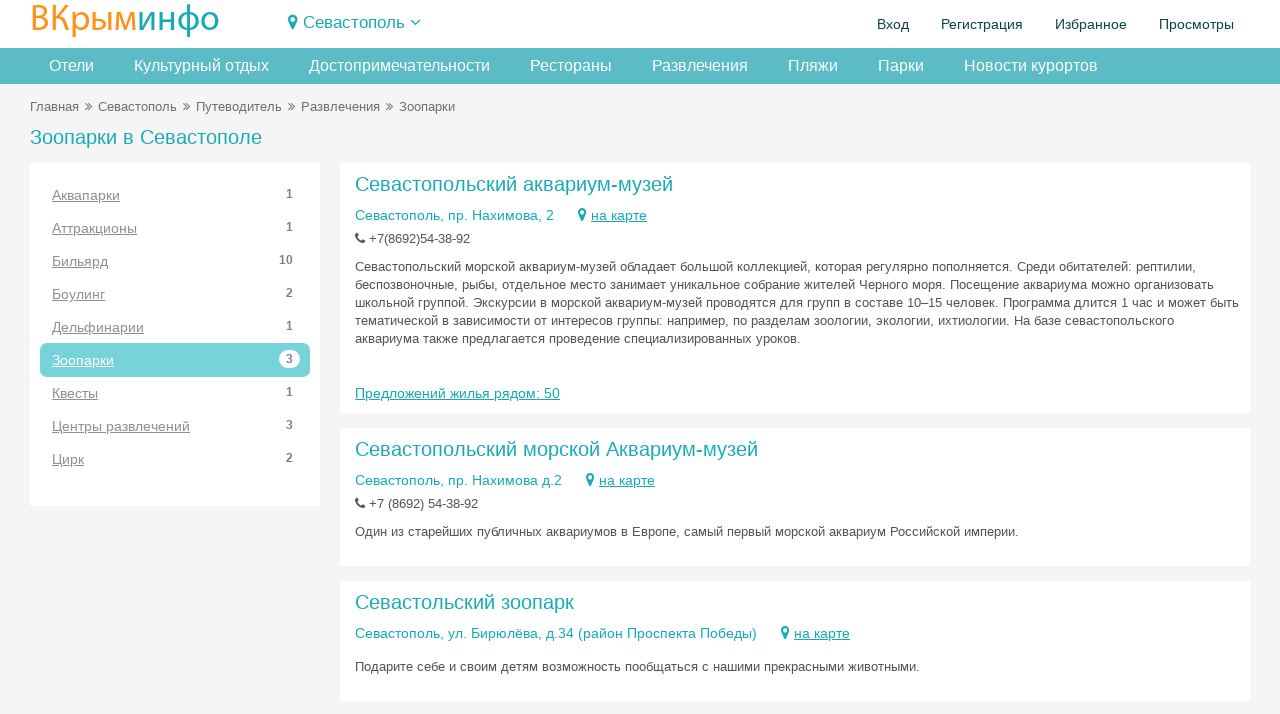

--- FILE ---
content_type: text/css
request_url: https://vkrim.info/css/main.css?20260108
body_size: 12057
content:
html, body {
    /* font-family: Arial, Helvetica, sans-serif;*/
}

@font-face {
    font-family: Myriad Pro; /* Гарнитура шрифта */
    src: url(../fonts/MyriadPro/MyriadPro-Regular.otf); /* Путь к файлу со шрифтом */
}

h1, h2, h3, h4, h5 {
    font-size: 20px;
    font-weight: normal;
    margin-top: 0px;
    margin-bottom: 15px;
}

h2, h3, h4, h5 {
    font-size: 17px;
    margin-bottom: 15px;
}

h4 {
    font-size: 16px;
}

h5 {
    font-size: 15px;
    margin-bottom: 10px;
}

a {
    color: #8a8a8a;

}

a:hover {
    color: #878787;
}

.btn:focus, .btn:active:focus, .btn.active:focus, .btn.focus, .btn.focus:active, .btn.active.focus {
    outline: none;
}

.main-header {
    font-size: 15px;
    margin-top: 13px;
    margin-bottom: 15px;
}

.underline {
    text-decoration: underline;
}

.header_2 {
    padding-top: 10px;
    font-size: 17px;
    padding-bottom: 7px;
}

.delim {
    border-bottom: solid 1px #5bbcc5;
}

@media screen and (min-width: 1200px) {
    .container-fluid {
        padding-left: 30px;
        padding-right: 30px;
    }
}

@media screen and (min-width: 1300px) {
    .container-fluid {
        padding-left: 40px;
        padding-right: 40px;
    }
}

@media screen and (min-width: 1400px) {
    .container-fluid {
        padding-left: 80px;
        padding-right: 80px;
    }
}

@media screen and (min-width: 1500px) {
    .container-fluid {
        padding-left: 130px;
        padding-right: 130px;
    }
}

.mH1 {
    padding-top: 5px
}

.mH1 .btn {
    float: right;
    position: relative;
    top: -5px;
}

.page-top h1 {
    color: #505050;
    font-size: 15px;
    margin: 0px;
    padding-top: 30px;
}

.price {
    color: #fb8d2c;
    font-size: 15px;
}

#logo-default {
    font-family: Myriad Pro;
    font-size: 27pt;
    text-decoration: none;
    line-height: 120%;
}

#fp-logo-default {
    font-family: Myriad Pro;
    font-size: 30px;
    text-decoration: none;
    line-height: 100%;
}
#fp-logo-default .m_yell,  #fp-logo-default .m_blue {
    font-family: Myriad Pro;
}

@media screen and (max-width: 480px) {
    #logo-default {
        font-size: 20pt;
    }

    .main-header {
        margin-top: 8px;
    }

}


.new_object {
    font-size: 15px;
}

.pd {
    position: relative;
    top: -3px;
    font-size: 18px;
    margin-left: 3px;
    margin-right: 3px;
}

.tabbable-custom-menu > .nav {
    color: #ffffff;
    font-size: 16px;
    padding-left: 0px;
    border: none;
    height: 36px;
}

#user-nav {
    color: #16aab7;
    font-size: 16px;
    padding-left: 0px;
    border: none;
    height: 36px;
}

.tabbable-custom-menu > .nav-tabs > li > a, .tabbable-custom-menu > .nav-tabs > li > a:hover, .tabbable-custom-menu > .nav-tabs > li.active > a, .tabbable-custom-menu > .nav-tabs > li.active > a:hover, .tabbable-custom-menu > .nav-tabs > li.active > a:focus {
    border: none;
    font-size: 16px;
    padding-top: 7px;
    padding-bottom: 6px;
    padding-left: 19px;
    padding-right: 19px;
    /*text-transform: uppercase;*/
    background-color: transparent;

}

.tabbable-custom-menu > .nav-tabs > li.active > a, .tabbable-custom-menu > .nav-tabs > li.active > a:hover {
    color: #FFFFFF;
    background-color: #54acb4;
}

.tabbable-custom-menu > .nav-tabs > li:hover > a {
    background-color: #54acb4;
    text-decoration: underline;
}

.menu_div_2 {
    padding-left: 5px;
    padding-top: 7px;
}

.menu_div_2 li {
    display: inline;
    font-size: 15px;
    padding-left: 10px;
    padding-right: 19px;
    white-space: nowrap;
}

.menu_div_2 li.last {
    padding-right: 0px;
}

.menu_div_2 li a {
    color: #404040;
    padding-bottom: 1px;
}

.menu_div_2 li a:hover {
    text-decoration: none;
    color: #5bbcc5;
    border-bottom: solid 1px #5bbcc5;
}

.menu_div_2 li.active a {
    color: #16aab7;
    border-bottom: solid 1px #16aab7;
}

.menu_div_2 li.active a:hover {
    color: #16aab7;
    border-bottom: solid 1px #16aab7;
}

.tabbable-custom-menu > .nav-tabs > li > a {
    color: #ffffff;
}

.tabbable-custom-menu > .nav-tabs > li.active {
    color: #505050;
}

.footer {
    background-color: #5bbcc5;
    color: #fffffd;
    padding-top: 15px;
    padding-bottom: 15px;
    font-size: 15px;
}

.pre-footer {
    background-color: #eaeaea;
    padding-top: 20px;
    padding-bottom: 20px;
    margin-top: 30px;
}

.pre-footer .link_item {
    padding-bottom: 5px;
}

.pre-footer .link_item a {
    text-decoration: underline;
}

.container {
    padding-left: 0px;
    padding-right: 0px;
}

.page-container {
    padding-bottom: 10px;
    padding-top: 0px;
}

.content a {
    text-decoration: underline;
}

.content a:hover {
    text-decoration: none;
}

.content .btn, .content .my_btn {
    text-decoration: none;
}

.m_yell {
    color: #ff9313
}

.m_blue, .m_blue:hover {
    color: #16aab7
}

.m_black, .m_black:hover {
    color: #505050;
}

.m_blue_font {
    color: #25afbb;
}

ul.nav li.dropdown:hover ul.dropdown-menu {
    display: block;
    margin: 0;
}

.dropdown-menu > .active > a {
    background-color: #5bbcc5;
}

.dropdown-menu > .active > a {
    background-color: #5bbcc5;
}

.dropdown-submenu {
    position: relative;
}

.dropdown-submenu > .dropdown-menu {
    top: 0;
    left: 100%;
    margin-top: -6px;
    margin-left: -1px;
    -webkit-border-radius: 0 6px 6px 6px;
    -moz-border-radius: 0 6px 6px;
    border-radius: 0 6px 6px 6px;
}

.dropdown-submenu:hover > .dropdown-menu {
    display: block;
}

.dropdown-submenu > a:after {
    display: block;
    content: " ";
    float: right;
    width: 0;
    height: 0;
    border-color: transparent;
    border-style: solid;
    border-width: 5px 0 5px 5px;
    border-left-color: #ccc;
    margin-top: 5px;
    margin-right: -10px;
}

.dropdown-submenu:hover > a:after {
    border-left-color: #fff;
}

.dropdown-submenu.pull-left {
    float: none;
}

.dropdown-submenu.pull-left > .dropdown-menu {
    left: -100%;
    margin-left: 10px;
    -webkit-border-radius: 6px 0 6px 6px;
    -moz-border-radius: 6px 0 6px 6px;
    border-radius: 6px 0 6px 6px;
}

.placeLabel {
    border-bottom: dashed 1px #25afbb;
}

.placement .dropdown {
    float: left;
    top: 1px;
    cursor: pointer;
}

.hIcon {
    font-size: 23px;
    color: #aeaeae;
}

.hIcon2 {
    margin-right: 15px;
    display: inline;
}

.btn {

    padding-left: 8px;
    padding-right: 8px;
}

#add_obj_btn2 {
    padding-top: 3px;
    padding-bottom: 3px;
    padding-left: 8px;
    padding-right: 8px;
    margin-top: 9px;
}

@media screen and (max-width: 400px) {
    #add_obj_btn2 {
        margin-top: 3px;
    }
}

.breadcrumb {
    font-size: 13px;
    border-radius: 0;
    list-style: outside none none;
    margin-bottom: 0px;
    padding-top: 4px;
    padding-bottom: 5px;
    padding-left: 0px;
    color: #707070;
}

.breadcrumb > li {
    display: inline-block;
}

.breadcrumb > li + li::before {
    color: #707070;
    content: "";
    padding: 0 3px;
}

.breadcrumb .fa {
    color: #707070;
}

.breadcrumb > li a {
    color: #707070;
}

.breadcrumb > .active {
    color: #707070;
}

.white-content {
    padding: 10px 22px 30px 22px;
    background-color: #fff;
    color: #4b4b4b;
    margin-bottom: 10px;
}

@media screen and (max-width: 800px) {
    .white-content img {
        width: 100%;
        height: auto;
    }
}

.white-block {
    padding: 10px 10px 10px 10px;
    background-color: #fff;
    margin-bottom: 10px;
}

.white-thin-block {
    padding: 5px 5px 5px 5px;
    background-color: #fff;
    margin-bottom: 10px;
}

.white-block-row {
    color: #505050;
    padding: 15px 20px 15px 20px;
    background-color: #fff;
    margin-bottom: 10px;
}

.white-block-row .text {
    color: #909090;
}

.white-block-row .params {
    padding-bottom: 8px;
    line-height: 150%;
}

.m_blue a {
    color: #16aab7;
}

.white-block-row .params .m_blue a {
    color: #16aab7;
}

.white-block-row .params .fa-user {
    color: #aeaeae;
    font-size: 18px;
    margin-left: 5px;
}

.white-block-row .param {
    margin-right: 15px;
}

.white-block-column {
    padding: 10px 10px 10px 10px;
    background-color: #fff;
    margin-bottom: 10px;
}

.white-block h1 {
    font-size: 18px;

}

.sourceDate {
    padding-top: 30px;
}

.listNews .tr {
    display: table-row;
    padding-bottom: 5px;
}

.listNews .tr div {
    display: table-cell;
    padding-bottom: 10px;
    padding-top: 5px
}

.listNews .date {
    width: 120px;
}

.forecastList div {
    font-size: 14px
}

.forecastList .day_text_visual {
    float: left;
    width: 20px;
    font-size: 13px
}

.forecastList .date_unix {
    font-size: 30px;
    float: left
}

.forecastList .month {
    position: relative;
    top: -2px;
    font-size: 15px
}

.forecastList .firstColumn {
    clear: both;
    float: left;
    width: 100px;
    padding-top: 5px
}

.forecastList .frow {
    float: left;
    background: #f0f0ec;
    height: 70px
}

.forecastList .for_p {
    float: left;
    position: relative;
    top: 20px;
    left: 10px;
    width: 155px;
}

.forecastList .for_w {
    float: left;
    position: relative;
    top: 20px;
    left: 10px;
    width: 130px
}

.forecastList .for_h {
    float: left;
    position: relative;
    top: 20px;
    left: 10px;
    width: 100px
}

.forecastList .for_date {
    font-size: 13px;
    float: left;
    color: #666;
    position: relative;
    left: 10px;
    width: 110px;
    padding-top: 5px
}

.currFtValues {
    float: left;
    width: 220px;
    height: 65px;
    line-height: 160%;
    padding-left: 25px;
    padding-top: 3px
}

.currFtValues div {
    font-size: 12px;
    color: #5c5c5c;
}

.currFtValues .fval {
    font-size: 13px
}

.f_t_cloud {
    float: left;
    width: 160px;
    height: 65px;
    background-color: #f0f0ec
}

.f_t_cloud .f_t {
    font-size: 16px;
    float: left;
    margin-left: 25px;
    margin-top: 20px
}

.f_t_cloud .f_cloud {
    margin-left: 32px;
    margin-top: 7px;
    float: left;
    height: 45px;
    width: 40px;
}

.forecastList .now {
    clear: left;
    float: left;
    width: 100px;
    font-size: 16px
}

.forecastList .nowDiv {
    padding-top: 20px;
    padding-bottom: 20px;
    clear: both;
    display: block;
    overflow: hidden;
}

.blog-images {
    margin-bottom: 0;
}

.blog-images li {
    display: inline;
    margin: 0;
    padding: 0;
}

.blog-images li a:hover {
    text-decoration: none;
}

.blog-images li img {
    height: 80px;
    margin: 0 3px 9px;
    opacity: 0.80;
    width: 80px;
}

.blog-images li img:hover {
    box-shadow: 0 0 0 4px #72c02c;
    opacity: 1;
    transition: all 0.4s ease-in-out 0s;
}

.venuesComments {
    width: 100%;
}

.venuesComments td {
    padding-bottom: 15px;
    vertical-align: top;
}

.venuesComments img {
    border-radius: 50%;
}

.vcUser img {
    border-radius: 50%;
}

/***
Notes
***/
.note {
    margin: 0 0 20px 0;
    padding: 15px 30px 15px 15px;
    border-left: 5px solid #eee;
    -webkit-border-radius: 0 4px 4px 0;
    -moz-border-radius: 0 4px 4px 0;
    -ms-border-radius: 0 4px 4px 0;
    -o-border-radius: 0 4px 4px 0;
    border-radius: 0 4px 4px 0;
}

.note h1,
.note h2,
.note h3,
.note h4,
.note h5,
.note h6 {
    margin-top: 0;
}

.note h1 .close,
.note h2 .close,
.note h3 .close,
.note h4 .close,
.note h5 .close,
.note h6 .close {
    margin-right: -10px;
}

.note p {
    font-size: 13px;
}

.note p:last-child {
    margin-bottom: 0;
}

.note code,
.note .highlight {
    background-color: #fff;
}

.note.note-default {
    background-color: lightgray;
    border-color: #a0a0a0;
    color: #333333, 80%;
}

.note.note-default.note-bordered {
    background-color: #c9c9c9;
    border-color: #a5a5a5;
}

.note.note-primary {
    background-color: #5697d0;
    border-color: #2a7696;
    color: #D8E3F2, 80%;
}

.note.note-primary.note-bordered {
    background-color: #468dcb;
    border-color: #2c7c9e;
}

.note.note-success {
    background-color: #eef7ea;
    border-color: #bbdba1;
    color: #3c763d, 80%;
}

.note.note-success.note-bordered {
    background-color: #e2f1dc;
    border-color: #c1dea8;
}

.note.note-info {
    background-color: #eef7fb;
    border-color: #91d9e8;
    color: #31708f, 80%;
}

.note.note-info.note-bordered {
    background-color: #ddeff8;
    border-color: #9adcea;
}

.note.note-warning {
    background-color: #fcf8e3;
    border-color: #f2cf87;
    color: #8a6d3b, 80%;
}

.note.note-warning.note-bordered {
    background-color: #faf3d1;
    border-color: #f3d390;
}

.note.note-danger {
    background-color: #f9f0f0;
    border-color: #dca7b0;
    color: #a94442, 80%;
}

.note.note-danger.note-bordered {
    background-color: #f3e2e2;
    border-color: #dfaeb7;
}

/***
Customized Bootstrap Pagination
***/
.pagination {
    margin: 10px 0;
}

.pagination.pagination-circle > li:first-child > a {
    border-radius: 25px 0 0 25px !important;
}

.pagination.pagination-circle > li:last-child > a {
    border-radius: 0 25px 25px 0 !important;
}

.pagination .active > a,
.pagination .active > a:hover {
    background: #eee;
    border-color: #dddddd;
    color: #333;
}

.objView .value {
    font-size: 21px;
    padding-bottom: 5px;
}

.m_yell {
    color: #ff9114;
}

.m_grey {
    color: #4C4C4C;
}

.sm_bld_link {
    font-size: 11px;
    font-weight: bold;
    margin-right: 10px
}

.object_view_table {
    width: 100%;
    color: #6e6e6e;
}

.object_view_table td {
    vertical-align: top;
    padding-top: 10px;
    padding-bottom: 7px;
    padding-right: 7px;
    border-bottom: solid 1px #eaeaea;
}

.object_view_table_top {
    width: 100%;
    color: #929292;
}

.object_view_table_top td {
    vertical-align: top;
    padding-top: 0px;
    padding-bottom: 4px;
    padding-right: 5px;
}

.my_btn {
    text-decoration: none;
    cursor: pointer;
    padding: 5px;
    padding-left: 20px;
    padding-right: 20px;
    text-align: center;
    color: #b2b2b2;
    border: solid 1px #b2b2b2;
}

.my_btn:hover {

    color: #777777;
    text-decoration: none;
    background-color: #f7f7f7;
}

.my_btn_bold {
    font-weight: bold;
    font-size: 14px;
    text-decoration: none;
    cursor: pointer;
    padding: 5px;
    padding-left: 20px;
    padding-right: 20px;
    text-align: center;
    color: #b2b2b2;
    border: solid 2px #b2b2b2;
}

.my_btn_bold:hover {
    color: #999999;
    border: solid 2px #999999;
    text-decoration: none;
}

.my_btn_bold_green {
    font-weight: bold;
    font-size: 14px;
    text-decoration: none;
    cursor: pointer;
    padding: 5px;
    padding-left: 20px;
    padding-right: 20px;
    text-align: center;
    color: #57b8be;
    border: solid 2px #57b8be;
}

.my_btn_bold_green:hover {
    color: #039ea3;
    border: solid 2px #039ea3;
    text-decoration: none;
}

.my_btn_green {
    font-size: 14px;
    text-decoration: none;
    cursor: pointer;
    padding: 5px;
    padding-left: 15px;
    padding-right: 15px;
    text-align: center;
    color: #57b8be;
    border: solid 1px #57b8be;
    background-color: #ffffff;
}

.my_btn_green:hover {
    color: #039ea3;
    border: solid 1px #039ea3;
    text-decoration: none;
}

.my_btn_sm {
    padding: 4px;
    padding-left: 10px;
    padding-right: 10px;
}

.my_btn_blu {
    text-decoration: none;
    cursor: pointer;
    padding: 5px;
    padding-left: 5px;
    padding-right: 5px;
    text-align: center;
    color: #13a3ab;
    border: solid 1px #13a3ab;
}

.my_btn_blu:hover {

    color: #13a3ab;
    text-decoration: none;
    background-color: #fafafa;
}

.btn-default:hover, .btn-default:focus, .btn-default.focus, .btn-default:active, .btn-default.active, .open > .dropdown-toggle.btn-default {
    background-color: #f8f8f8;
    border-color: #adadad;

}

.view_row {
    padding-bottom: 10px;
    font-size: 15px
}

.price_block {
    background-color: #ffac4a;
    position: absolute;
    right: 0px;
    top: 0px;
    z-index: 10;
    color: #fff;
    font-size: 19px;
    padding: 20px;
    padding-top: 5px;
    padding-bottom: 5px;

}

.big_sale {
    position: absolute;
    width: 72px;
    height: 72px;
    left: 15px;
    top: 5px;
    background: url('../images/bigsale.png') no-repeat;
    z-index: 20;
    color: #fff;
    text-align: center;
    line-height: 72px;
    font-size: 20px;
}

.small_sale {
    position: absolute;
    width: 63px;
    height: 61px;
    left: 5px;
    top: 5px;
    background: url('../images/smallsale.png') no-repeat;
    z-index: 1;
    color: #fff;
    text-align: center;
    line-height: 61px;
    font-size: 18px;
}

.small_sale_right {
    position: absolute;
    width: 54px;
    height: 52px;
    right: 3px;
    top: 3px;
    background: url('../images/smallsale2.png') no-repeat;
    z-index: 20;
    color: #fff;
    text-align: center;
    line-height: 52px;
    font-size: 16px;
}

#map {
    width: 100%;
    height: 240px;
    margin-bottom: 10px;
}

/***
Social Icons
***/
.social-icons {
    padding: 0;
    margin: 0;
}

.social-icons:before, .social-icons:after {
    content: " ";
    display: table;
}

.social-icons:after {
    clear: both;
}

.social-icons li {
    float: left;
    display: inline;
    list-style: none;
    margin-right: 5px;
    margin-bottom: 5px;
    text-indent: -9999px;
}

.social-icons li > a {
    width: 28px;
    height: 28px;
    display: block;
    background-position: 0 0;
    background-repeat: no-repeat;
    transition: all 0.3s ease-in-out;
    -o-transition: all 0.3s ease-in-out;
    -ms-transition: all 0.3s ease-in-out;
    -moz-transition: all 0.3s ease-in-out;
    -webkit-transition: all 0.3s ease-in-out;
}

.social-icons li:hover > a {
    background-position: 0 -38px;
}

.social-icons li .dropbox {
    background: url(../images/social/dropbox.png) no-repeat;
}

.social-icons li .evernote {
    background: url(../images/social/evernote.png) no-repeat;
}

.social-icons li .facebook {
    background: url(../images/social/facebook.png) no-repeat;
}

.social-icons li .googleplus {
    background: url(../images/social/googleplus.png) no-repeat;
}

.social-icons li .linkedin {
    background: url(../images/social/linkedin.png) no-repeat;
}

.social-icons li .pintrest {
    background: url(../images/social/pintrest.png) no-repeat;
}

.social-icons li .rss {
    background: url(../images/social/rss.png) no-repeat;
}

.social-icons li .skype {
    background: url(../images/social/skype.png) no-repeat;
}

.social-icons li .twitter {
    background: url(../images/social/twitter.png) no-repeat;
}

.social-icons li .yahoo {
    background: url(../images/social/yahoo.png) no-repeat;
}

.social-icons li .youtube {
    background: url(../images/social/youtube.png) no-repeat;
}

.social-icons li .vk {
    background: url(../images/social/vk.png) no-repeat;
}

.social-icons li .instagram {
    background: url(../images/social/instagram.png) no-repeat;
}

.social-icons li .foursquare {
    background: url(../images/social/foursquare.png) no-repeat;
}

.social-icons.social-icons-color > li > a {
    opacity: 0.9;
    background-position: 0 -38px;
}

.social-icons.social-icons-color > li > a:hover {
    opacity: 1;
}

.social-icons.social-icons-circle > li > a {
    border-radius: 25px !important;
}

.list-group-item {
    background-color: #fff;
    display: block;
    margin-bottom: -1px;
    padding: 7px 10px;
    padding-left: 12px;
    position: relative;
    border-radius: 7px;
    border: none;
}

.list-group-item:first-child {
    border-radius: 10px;
}

.list-group-item:last-child {
    border-radius: 10px;
}

a.list-group-item {
    color: #909090;
}

a.list-group-item:hover, a.list-group-item:focus {
    background-color: #f7f7f7;
    color: #909090;
    text-decoration: underline;
}

.inactive_badge {
    background-color: #FFFFFF;
    color: #7e7f7f;
}

.list-group-item.active, .list-group-item.active:hover, .list-group-item.active:focus {
    background-color: #77d3da;
    border-color: #a6a6a6;
    color: #fff;
    z-index: 2;
}

.list-group-item.active .badge {
    color: #7e7f7f;
}

.pager li > a, .pager li > span {
    background-color: #fff;
    border-radius: 0px;
    display: inline-block;

}

.thumbnail {
    background-color: #FFFFFF;
    border: none;
    display: block;
    margin-bottom: 15px;
    padding: 0px;
}

.thumbnail > img, .thumbnail a > img {
    margin-left: auto;
    margin-right: auto;
}

a.thumbnail:hover, a.thumbnail:focus, a.thumbnail.active {
    border-color: #a6a6a6;
}

.thumbnail .caption {
    color: #333;
    padding: 9px;
}

.thumbnail .groups {
    position: absolute;
    top: 45px;
    color: #FFFFFF;
    right: 5px;
    z-index: 10;
    font-size: 14px;
    text-transform: uppercase;
}

.thumbnail .type {
    border: solid 1px #FFFFFF;
    background: url("/images/bg_card.png") 0px 60px;
}

.thumbnail .type:hover {
    background: url("/images/bg_card.png") 0px 50px;
}

.thumbnail .groups .bt {
    padding-left: 5px;
    padding-right: 5px;
    border-radius: 3px;
    margin-bottom: 7px;
    display: inline-block;

}

.obj_main {
    overflow: hidden;

}

.obj_main .wrapper {
    position: relative;
    margin-top: 5px;
}

.obj_main .list_params {
    color: #777777;
    font-family: Arial;
}

.obj_main .list_params .value {
    margin-right: 5px;
}

.obj_main .list_params .value1 {

    margin-right: 17px;
}

.obj_main .caption_div {
    min-height: 40px;
    overflow: auto;

    background-color: #ffffff;
    padding: 10px;
    padding-top: 7px;

}

.obj_main .anons {
    padding-top: 3px;
    line-height: 130%;
    height: 60px;
    overflow: hidden;
}

.obj_main .anons a {
    font-size: 12px;
    text-decoration: none;
    line-height: 120%;
    color: #606060;

}

.obj_main .anons a:hover {
    text-decoration: underline;
}

.card_delim {
    font-size: 0px;
    clear: both;
}

.town {
    background-color: white;
    margin-top: 5px;
    margin-bottom: 5px;
}

.town .anons {
    padding-right: 10px;
}

.town .anons a {
    text-decoration: none;
    color: #505050
}

.town .anons a:hover {
    text-decoration: underline;
}

.obj_main .address {
    bottom: 0;
    color: #fff;
    height: 30px;
    line-height: 30px;
    position: absolute;
    text-align: left;
    padding-left: 10px;
    width: 100%;
    z-index: 2;
    font-size: 13px;
    font-family: Helvetica, Arial;
}

.obj_main .title {
    bottom: 30px;
    color: #fff;
    position: absolute;
    padding-left: 10px;
    width: 100%;
    z-index: 2;
}

.obj_main .title a {
    color: #fff;
    font-size: 23px;
    text-decoration: none;
    font-family: Helvetica, Arial;
}

.obj_main .avatar {
    border-radius: 50px;
    width: 60px;
    border: 2px #ffffff solid;
    bottom: -30px;
    position: absolute;
    right: 5px;
    z-index: 2;
}

.obj_main .bg {
    bottom: 0;
    height: 200px;
    position: absolute;
    width: 100%;
    z-index: 1;
    background: url('/images/bg_2.png') bottom repeat-x;
}

.obj_main2 {
    max-width: 280px;
}

.obj_main2 .wrapper {
    min-height: 240px;
    position: relative;
}

.obj_main2 .caption_div {
    min-height: 55px;
    position: absolute;
    bottom: 0px;
    background-color: #ffffff;
    width: 100%;
    padding-top: 5px;

}

.obj_main2 .caption_div a {
    font-size: 14px;
    text-decoration: underline;
}

.obj_main2 .price_block {
    font-size: 16px;
    padding: 10px;
    padding-top: 5px;
    padding-bottom: 5px;
}

.obj_main2 .address {
    font-size: 13px;
    color: #8b8b8b;
}

.obj_main2 .price {
    color: #fb8d2c;
    font-size: 15px;
}

.obj_main3 {
    border: solid 1px #c4e7eb;
    padding: 10px;
    min-height: 255px;
}

.obj_main3:hover {
    border: solid 1px #13a3ab;;
}

.obj_main3 .caption_div {
    padding-top: 5px;
    height: 60px;
}

.obj_main3 .caption_div a {
    font-size: 13px;
    text-decoration: underline;
}

.obj_main3 .address {
    font-size: 12px;
    color: #8b8b8b;
    padding-top: 2px;
    padding-bottom: 1px;
}

.obj_main3 .price {
    color: #fb8d2c;
    font-size: 14px;
}

.w_link_menu .link_item {
    overflow: hidden;
    padding-bottom: 5px;
}

.w_link_menu a {
    text-decoration: underline;
    color: #16aab7;

}

.w_link_menu .cnt {
    font-size: 13px;
    float: right;
    color: #7e7f7f;
}

.small_list_row {
    padding-left: 15px;
    padding-bottom: 15px;
    line-height: 140%;
}

.small_list_row a {
    text-decoration: underline;
}

.small_list_row .price {
    color: #fb8d2c;
    font-size: 16px;
    padding-top: 5px;
}

.news_anons {
    color: #909090;
    background-color: #FFFFFF;
}

.news_anons td {
    vertical-align: top;
}

.news_anons a {

    text-decoration: underline;
}

.forecast .tr {
    padding-bottom: 5px;
    clear: both
}

.forecast .tr div {
}

.forecast .first {
    width: 80px;
    padding-top: 5px;
    float: left
}

.forecast .second {
    float: left;
    height: 45px;
    width: 40px
}

.forecast .third {
    float: left;
    font-weight: bold;
    width: 70px;
    padding-top: 15px;
    padding-left: 10px
}

.forecast .district {
    color: #186cd4;
    padding-bottom: 5px
}

.forecast .district a {
    color: #186cd4;
    text-decoration: none
}

.forecast .district a:hover {
    text-decoration: underline
}

.forecast .date {
    color: #000000;
}

.img-circle {
    border-radius: 50% !important;
}

.staff-card .phone, .booking-card .phone {
    font-size: 16px;
    padding-bottom: 10px;
}

.staff-card .phone_comment {
    color: #909090;
}

#location {
    overflow: hidden;
    display: none;
    padding-bottom: 20px;
    padding-top: 10px;
}

#location .parent {
    font-size: 16px;
}

#location .pr {
    font-size: 15px;
    color: #606060;
}

.big_district_card .bg {
    position: absolute;
    width: 100%;
    bottom: 0px;
    height: 45px;
    opacity: 0.6;
    background-color: #094582;
    z-index: 1;
}

.big_district_card .cnt_text {
    position: absolute;
    width: 100%;
    bottom: 0px;
    height: 45px;
    z-index: 2;
    color: #fff;
    font-size: 15px;
    line-height: 45px;
    text-align: center;
}

.big_district_card .caption_div {
    line-height: 150%;
}

.big_district_card .caption_div a {
    font-size: 13px;
    color: #8d8d8d;
    margin-right: 12px;
}

.caption_anons {
    color: #505050;
    padding-top: 10px;
    font-size: 13px;
}

.logo {
    float: left;
    width: 16%;
    padding-left: 20px
}

.shapka {
    width: 100%;
    height: 50px;
    white-space: nowrap;
}

/***
Старая форма поиска
***/

.searchDiv {
    width: 100%;
}

.searchDiv .roomsWrapper {
    margin-left: 10px;
}

.headSearchTabs {
    color: #606060;
}

.headSearchTabs input, .headSearchTabs select {
    color: #606060;
}

.headSearchTabs .form-group {
    padding-bottom: 5px;
}

.headSearchTabs button {
    color: #707070;
    background-color: #FFFFFF;
}

.headSearchTabs button:hover {
    color: #666666;
    background-color: #f7f7f7;
}

.headSearchTabs button.active, .headSearchTabs button.active:hover {
    cursor: auto;
    color: #ffffff;
    background-color: #77d3da;
    border-color: #039ea3;
}

.search_drop_down a {
    clear: both;
    overflow: auto;
    padding-left: 10px
}

.rowPreloader {
    height: 220px;
    padding-top: 80px;
    padding-bottom: 10px;
    text-align: center;
    width: 100%;
    background: url("/images/preloaderHouse.GIF") no-repeat center;
    display: none
}

.mapPreloader {
    padding-top: 80px;
    padding-bottom: 10px;
    text-align: center;
    width: 100%;
    height: 500px;
    position: absolute;
    z-index: 100000000;
    font-size: 26px;
    background: url("/images/preloaderHouse.GIF") no-repeat center;
    display: none
}

.bottom_text {
    clear: both;
    -moz-column-gap: 20px;
    font-size: 13px;
    padding-top: 20px;
    text-align: justify;
}

#YMapsID {
    width: 100%;
    height: 600px;
    padding-bottom: 20px;
    display: none;
}

.ya-balloon {
    width: 340px;
    font-size: 14px;
    line-height: 150%;
}

.ya-balloon img {
    float: left;
    margin: 0 0 0 0;
}

.ya-balloon .address {
    color: #818181;
    font-size: 12px;
    margin-bottom: 0;
}

.ya-balloon-photo {
    float: left;
    max-height: 100px;
    margin: 0 10px 10px 0;
    max-width: 100px;
}

.ya-balloon .price {
    color: #fb8d2c;
    font-size: 16px;
}

.rooms .value {
    font-size: 14px;
    margin-right: 7px;
}

/* Scroll Top Top */
.scroll-to-top {
    display: inline-block;
    padding: 2px;
    text-align: center;
    position: fixed;
    z-index: 10001;
    bottom: 10px;
    display: none;
    right: 10px;
}

.scroll-to-top > i {
    display: inline-block;
    color: #687991;
    font-size: 32px;
    opacity: 0.7;
    filter: alpha(opacity=70);
}

.scroll-to-top:hover {
    cursor: pointer;
}

.scroll-to-top:hover > i {
    opacity: 1;
    filter: alpha(opacity=100);
}

@media (min-width: 992px) {
    /* 992px */
    .scroll-to-top {
        right: 10px;
    }
}

@media (max-width: 991px) {
    /* 991px */
    .scroll-to-top {
        right: 10px;
    }

    .scroll-to-top > i {
        font-size: 28px;
    }
}

.venueDistance {
    padding-top: 2px;

    font-size: 12px;
    font-weight: bold;
}

@media screen and (min-width: 1000px) {
    .fixed {
        position: fixed;
        top: 10px; /*здесь указываем отступ сверху*/
        z-index: 1; /*устанавливаем блок поверх всех элементов на странице*/
    }
}

.floating {
    min-width: 280px;
}

.booking-card, .staff-card {
    min-width: 295px;
}

.client_comment_form_div textarea {
    background-color: #fbfbfb;
    padding: 10px;
}

.client_comment_form_div textarea {
    background-color: #fcfcfc;
    padding: 5px;

}

.restoCard .card_icons .fa {
    cursor: pointer;
    font-size: 16px;

}

.params_resto_left {
    color: #555;

}

.params_resto_left .fa {
    font-size: 15px;
    width: 17px;
}

.params_resto_left .lbp {
    margin-right: 5px;
    cursor: pointer;

}

.rooms_tbl {
    margin-top: 5px;
    width: 100%;
}

.rooms_tbl td {
    padding: 5px;
    padding-left: 10px;
}

.table > tbody > tr.no-border > td {
    border-top: none;
}

.yellowBig {
    background-color: #faa719;
    color: #ffffff;
    text-align: center;
    font-size: 28px;
    padding: 10px;
    font-family: Tahoma, Arial, Helvetica;
}

.center_menu {
    text-align: center;
    padding-bottom: 10px;
}

.center_menu a {
    margin-right: 20px;
    margin-left: 20px;
    font-size: 16px;
}

.greyBig {
    color: #666666;
    text-align: center;
    font-size: 23px;
    font-family: Tahoma, Arial, Helvetica;
    padding-bottom: 15px;

}

.sourceBlock {
    padding-left: 30px;
}

.sourceBlock .lb {
    position: relative;
    padding: 3px;
    text-align: center;
    color: #FFFFFF;
    font-weight: bold;
    font-size: 25px;
    font-family: Arial;
}

.sourceBlock .ct {
    border: solid 1px #e8e8e8;
    min-height: 200px;
    color: #505050;
    background-color: #FFFFFF;
}

.sourceBlock .ch {
    position: absolute;
    left: -20px;
    top: -28px;
    font-size: 52px;
    font-weight: bold;
    font-family: Arial;
}

.sourceBlock .ct .bl {
    background-color: #e9f3f4;
    padding: 10px;
}

.sourceBlock .ct .wh {
    padding: 10px;
}

.sourceBlock .ct .wh ul {
    padding-left: 15px;
    font-size: 13px;
    font-style: italic;
    list-style-image: url(/images/red_bullet.gif);
}

.sourceBlock .ct .wh ul li {
    padding-bottom: 5px;

}

.hotel-white-block {
    border: solid 1px #e8e8e8;
    color: #505050;
    background-color: #FFFFFF;
    padding: 15px;
    list-style-image: url(/images/red_bullet.gif);
    padding-left: 38px;
}

.hotel-white-block li {
    padding-bottom: 6px;
}

.district_header {
    background-color: #f4fdfc; /*#edfbfd;*/
    border-bottom: solid 1px #f1f1f1;
    border-top: solid 1px #f5f5f5;

}

.district_header a {
    display: table-cell;
    padding-top: 4px;
    padding-bottom: 6px;
    padding-right: 14px;
    padding-left: 14px;
    color: #248b95;
    text-decoration: underline;
    font-family: Verdana;
    font-size: 13px;
    white-space: nowrap;

}

.district_header a:hover {
    color: #ffffff;
    background-color: #48afb9;
}

.d_tgl {
    color: #248b95;
    font-size: 14px;
    cursor: pointer;
}

.d_tgl2 {
    color: #16aab7;
    font-size: 17px;
    cursor: pointer;
}

.headGroup {
    text-align: center;
    padding-bottom: 10px;
    padding-top: 8px;
}

.user_header {
    background-color: #FFFFFF;
}

.headGroup a {
    font-size: 15px;
    color: #0e4449;
    /*text-decoration: underline;*/
}

.headGroup img {
    width: 40px;
}

ul#cssmenu {
    margin: 0;
    border: 0 none;
    padding: 0;
    list-style: none;

}

ul#cssmenu li {

    margin: 0;
    border: 0 none;
    padding: 0;
    float: left;
    display: inline;
    list-style: none;
    position: relative;
    z-index: 999;

}

ul#cssmenu ul {
    margin: 0;
    padding: 0;
    min-width: 90%;
    list-style: none;
    display: none;
    position: absolute;
    top: 29px;
    left: 0;
    background-color: #ffffff;
}

ul#cssmenu ul:after {
    clear: both;
    display: block;
    font: 1px serif;
    content: ".";
    height: 0;
    visibility: hidden;
}

ul#cssmenu ul li {
    white-space: nowrap;
    float: left;
    display: block !important;
    display: inline;
    width: 100%;

}

/* Main Menu */
ul#cssmenu a {
    border-bottom: none;
    float: none !important;
    display: block;
    height: auto !important;
    padding-top: 4px;
    padding-bottom: 6px;
    padding-right: 14px;
    padding-left: 14px;
    color: #248b95;
    text-decoration: underline;
    font-family: Verdana;
    font-size: 13px;
    white-space: nowrap;

}

/* Main Menu Hover */
ul#cssmenu a:hover,
ul#cssmenu li:hover a,
ul#cssmenu li.iehover a {
    color: #ffffff;
    background-color: #48afb9;

}

/* Second Menu */
ul#cssmenu li:hover li a,
ul#cssmenu li.iehover li a {
    border: none;
    float: none;
    color: #248b95;
    background-color: #FFFFFF;
}

/* Second Menu Hover */
ul#cssmenu li:hover li a:hover,
ul#cssmenu li:hover li:hover a,
ul#cssmenu li.iehover li a:hover,
ul#cssmenu li.iehover li.iehover a {
    background-color: #edfbfd;
}

ul#cssmenu ul ul {
    display: none;
    position: absolute;
    top: 0;
    left: 170px;
}

ul#cssmenu li:hover ul ul,
ul#cssmenu li.iehover ul ul {
    display: none;
}

ul#cssmenu li:hover ul,
ul#cssmenu ul li:hover ul,
ul#cssmenu li.iehover ul,
ul#cssmenu ul li.iehover ul {
    display: block;
}

.mainSearchForm {
    background-color: #5bbcc5;
    padding: 10px;
    position: relative;
}

.mainSearchForm2 {
    background-color: #ededed;
    padding: 10px;
    position: relative;
}

.mainSearchFormResult {
    padding-left: 10px;
    padding-top: 5px;
    padding-bottom: 5px;
    padding-right: 0px;
}

.irs-single, .irs-from, .irs-to, .irs-max, .irs-min {
    font-size: 13px;
    top: -5px;
    font-family: Sans-Serif;
}

.checkboxgroup {
    padding-top: 10px;
    overflow: hidden;
}

.checkboxgroup label {
    color: #505050;
    margin-bottom: 0px;
}

.checkboxgroup label i {
    font-size: 11px;
    font-style: normal;
}

.checkboxgroup span {
    margin-right: 20px;
    float: left;
}

.checkboxgroup input {
    position: relative;
    top: 1px;
}

#th-separator {
    font-size: 10px
}

.btn-group > .btn:hover, .btn-group > .btn.active {
    z-index: 0;
}

.ui-widget-content {
    z-index: 40;
}

.ui-widget-content a {
    z-index: 10;
    color: #606060;
}

.modal-body {
    background-color: #F5F5F5;
}

.userMenu {
    padding-top: 5px;
    clear: both;
}

.userMenuLink, .userMenu a {
    font-size: 12px;
    font-family: Arial, sans-serif;
    text-decoration: underline;
    margin-right: 7px;
}

.favorite {
    font-size: 42px;
    color: #e87e04;
    position: absolute;
    top: -6px;
    right: 20px;
    cursor: pointer;
    z-index: 2;
}

.favorite_list {
    cursor: pointer;
    position: absolute;
    font-size: 34px;
    top: -5px;
    right: 0px;
    color: #e87e04;
    z-index: 2;
}

.table_big_district {

}

.td_big_district {
    background-color: #FFFFFF;
    vertical-align: top;
    padding: 10px;
    padding-top: 7px;
    padding-left: 15px
}

.sl-discount {
    color: #fff;
    position: absolute;
    font-size: 12px;
    background-color: red;
    width: 37px;
    padding: 1px;
    padding-top: 3px;
    opacity: 0.85;
    padding-bottom: 2px;
    text-align: center;
    left: 63px;
}

.red {
    color: red;
}

.sl-sea {
    float: right;
    color: #818181;
    font-size: 12px;
    position: relative;
    top: 3px;
}

.ch-lb {
    margin-left: 8px;
    position: relative;
    top: -2px;
    margin-bottom: 0px;
}

.comment_list_div {
    padding-top: 3px;
    font-size: 13px;
}

.small_list_block {
    padding-left: 100px;
    background-color: #ffffff;
    min-height: 70px;
    padding-right: 10px;
    font-size: 13px;
    color: #818181;
}

.all-districts-sf {
    line-height: 175%;
    font-size: 12px;
    padding-bottom: 7px;
    padding-top: 7px;
    margin-bottom: 5px;
}

.all-districts-sf a {
    font-size: 13px;
    color: #818181;
    margin-right: 12px;
    display: inline-block;
}

@media screen and (max-width: 480px) {
    .all-districts-sf {
        font-size: 14px;
    }

    .all-districts-sf a {
        font-size: 14px;
    }
}

.seoAnons {
    border-left: 2px solid #faa719;
    padding-bottom: 7px;
    padding-top: 7px;
    font-size: 13px;
}

.obj_menu {
    padding-top: 40px;
    padding-right: 0px;
    padding-left: 30px;
}

.obj_menu .item {
    padding-bottom: 15px;
    font-size: 16px;
}

@media screen  and (max-width: 760px) {
    .obj_menu .item {
        display: inline-table;
        margin-right: 12px;
        font-size: 14px;
    }

    .obj_menu .item .fa {
        display: none;
    }
}

.obj_menu a {

}

.guestDiv {
    width: 200px;
    position: absolute;
    top: 35px;
    z-index: 20;
    background-color: #FFFFFF;
    padding-top: 10px;
    border: solid 1px #cccccc;
    display: none;
}

.guestDiv .item {
    padding-left: 10px;
    padding-right: 10px;
    padding-bottom: 10px;
}

.childrenAge {
    margin-right: 10px;
    margin-bottom: 10px;
}

.roomsAttention {
    font-size: 13px;
    margin-top: 5px;
    color: #707070;
    padding: 5px;
}

.bdr_blue {
    border: #16aab7 1px solid;
}

.m_link {
    cursor: pointer;
    text-decoration: underline;
}

.age-control {
    width: 60px;
    margin-right: 10px;
}

ul#usermenu {
    margin: 0;
    border: 0 none;
    padding: 0;
    list-style: none;

}

ul#usermenu li {

    margin: 0;
    border: 0 none;
    padding: 0;
    float: left;
    display: inline;
    list-style: none;
    position: relative;
    z-index: 999;

}

ul#usermenu ul {
    margin: 0;
    padding: 0;
    min-width: 90%;
    list-style: none;
    display: none;
    position: absolute;
    top: 29px;
    left: 0;
    background-color: #ffffff;
}

ul#usermenu ul:after {
    clear: both;
    display: block;
    font: 1px serif;
    content: ".";
    height: 0;
    visibility: hidden;
}

ul#usermenu ul li {
    white-space: nowrap;
    float: left;
    display: block !important;
    display: inline;
    width: 100%;

}

/* Main Menu */
ul#usermenu a {
    border-bottom: none;
    float: none !important;
    display: block;
    height: auto !important;
    padding-top: 14px;
    padding-bottom: 14px;
    padding-right: 16px;
    padding-left: 16px;
    text-decoration: none;
    font-family: Arial;
    font-size: 14px;
    color: #0e4449;

    white-space: nowrap;

}

@media screen and (max-width: 480px) {
    ul#usermenu a {
        font-size: 12px;
        padding: 7px 7px;
    }
}

/* color: #25afbb;
   color: #25afbb;*/

/* Main Menu Hover */
ul#usermenu a:hover,
ul#usermenu li:hover a,
ul#usermenu li.iehover a {
    color: #ffffff;
    background-color: #48afb9;

}

#fr_first_name, #fr_last_name {
    text-transform: capitalize;
}

.form-inline .input-group {
    display: inline-table;
}

.form-inline .form-control {
    display: inline-table;
}


.news_anons2 {
    padding-top: 10px;
}

.news_anons2 a {
    font-size: 13px;
    text-decoration: none;
    color: #707070;
}

.news_anons2 a:hover {
    text-decoration: underline;
}

.rParam {
    padding-bottom: 10px;
}

.rParam span {
    margin-right: 10px;
    color: #016f86;
}

.restoPage a {
    text-decoration: underline;
}

.short_content {
    height: 150px;
    overflow: hidden
}

.tabbable:before, .tabbable:after {
    content: " ";
    display: table;
}

.tabbable:after {
    clear: both;
}

.tabbable-custom {
    margin-bottom: 15px;
    padding: 0px;
    overflow: hidden;
    /* justified tabs */
    /* boxless tabs */
    /* below justified tabs */
    /* full width tabs */
    /* below tabs */
}

.tabbable-custom > .nav-tabs {
    border: none;
    margin: 0px;
}

.tabbable-custom > .nav-tabs > li {
    margin-right: 2px;
    border-top: 2px solid transparent;
}

.tabbable-custom > .nav-tabs > li > a {
    margin-right: 0;
    -webkit-border-radius: 0;
    -moz-border-radius: 0;
    -ms-border-radius: 0;
    -o-border-radius: 0;
    border-radius: 0;
    text-decoration: none;
    font-size: 14px;
    outline: none;
}

.tabbable-custom > .nav-tabs > li > a:hover {
    background: none;
    border-color: transparent;
    font-size: 14px;
}

.tabbable-custom > .nav-tabs > li.active {
    border-top: 3px solid #ff9516;
    margin-top: 0;
    position: relative;
}

.tabbable-custom > .nav-tabs > li.active > a {
    border-top: none;
    font-weight: 400;
    -webkit-border-radius: 0;
    -moz-border-radius: 0;
    -ms-border-radius: 0;
    -o-border-radius: 0;
    border-radius: 0;
    background-color: #fff;
}

.tabbable-custom > .nav-tabs > li.active > a:hover {
    -webkit-border-radius: 0;
    -moz-border-radius: 0;
    -ms-border-radius: 0;
    -o-border-radius: 0;
    border-radius: 0;
    border-top: none;
    background: #fff;
    border-color: #d4d4d4 #d4d4d4 transparent;
}

.tabbable-custom > .tab-content {
    background-color: #fff;
    border: 1px solid #ddd;
    padding: 10px;
    -webkit-border-radius: 0 0 4px 4px;
    -moz-border-radius: 0 0 4px 4px;
    -ms-border-radius: 0 0 4px 4px;
    -o-border-radius: 0 0 4px 4px;
    border-radius: 0 0 4px 4px;
}


.obj_main .title2 {
    bottom: 5px;
    color: #fff;
    position: absolute;
    padding-left: 10px;
    width: 100%;
    z-index: 2;
    line-height: 160%;
}

.obj_main .title2 a {
    color: #fff;
    font-size: 22px;
    text-decoration: none;
    font-family: Helvetica, Arial;
}

.pr_warning {
    font-size: 15px;
    color: #ff3703;
    padding-top: 10px;
}

.comment_list_div_2 {
    font-size: 15px;
    height: 32px;
    padding-bottom: 10px;
}

.card_param {
    font-size: 16px;
    line-height: 110%;
    margin-bottom: 4px;
}

.obj_main .caption_div .address_2 {
    font-size: 15px;
}

.obj_main .anons_2 {
    line-height: 140%;
    overflow: hidden;
    font-size: 13px;
}

.obj_main .anons_2 a {
    line-height: 140%;
    color: #505050;
    text-decoration: none;
    font-size: 13px;
}

.obj_main .anons_2 a:hover {
    text-decoration: underline;
}

.obj_main .card_param_2 {
    margin-right: 15px;
    font-size: 16px;
}

.obj_main .caption_div_2 {

    padding: 5px;
    padding-left: 10px;
    background-color: #ffffff; /*#f0fbfd #f4fdfc; #cdfcf7*/
    /*border-top: solid 1px #f1f1f1;*/

}

.obj_main .avatar_2 {
    border-radius: 100px;
    width: 48px;
    border: 1px #ffffff solid;
    bottom: -14px;
    position: absolute;
    right: 1px;
    z-index: 1000;
}

.width-avatar {
    max-width: 280px;
}

@media screen and (min-width: 800px) and (max-width: 1150px) {
    .width-avatar {
        max-width: 220px;
    }
}


.left_form {
    font-family: Arial, Helvetica, sans-serif;
}

.left_form .h5 {
    margin-bottom: 3px;
    font-size: 13px;
    font-weight: bold;
}

.left_form .param_group {
    margin-bottom: 15px;
}

.left_form .search_param_div label {
    font-size: 13px;
    width: 95%;
    display: table-cell;
    padding-left: 5px;
    padding-bottom: 3px;
}

.left_form .search_param_div .chbx {
    display: table-cell;
}


.left_form .search_param_div input[type=checkbox] {
    background-color: #fff;
    border: 1px solid #ccc;
    cursor: pointer;
    position: relative;
    display: inline-block;
    width: 14px;
    height: 14px;
    margin-right: 1px;
    top: 2px;
}

.left_form .search_param_div .cnt {
    float: right;
    font-size: 12px;
    color: #818181;
    position: relative;
    top: 2px;
}

.sParamsGroup {
    padding-left: 10px;
    font-size: 14px;
    margin-top: 8px;

}

.sParamsGroup .sps {
    display: inline-block;
    margin-right: 5px;
    margin-bottom: 5px;
    background-color: white;
    font-size: 14px;
    padding: 5px;
    padding-bottom: 2px;
    padding-top: 2px;
    color: #555555;
    font-family: Arial, Helvetica, sans-serif;
}

.sParamsGroup .sps .fa {
    font-size: 15px;
    position: relative;
    top: 1px;
    cursor: pointer;
}

.favorite_list2 {
    cursor: pointer;
    position: absolute;
    font-size: 28px;
    top: -5px;
    right: 0px;
    color: #e87e04;
    z-index: 2;
}

#left_SForm select optgroup {
    color: #16aab7;
    font-weight: normal;
    background: none;
}

#left_SForm select optgroup option {
    color: #333;
}

.tgl_ds {
    padding-top: 11px;
    padding-left: 51px
}

@media screen and (max-width: 500px) {
    .tgl_ds {
        padding-top: 5px;
        padding-left: 10px;
    }
}

@media screen and (max-width: 640px) {

    .tabbable-custom-menu > .nav-tabs > li > a, .tabbable-custom-menu > .nav-tabs > li > a:hover, .tabbable-custom-menu > .nav-tabs > li.active > a, .tabbable-custom-menu > .nav-tabs > li.active > a:hover, .tabbable-custom-menu > .nav-tabs > li.active > a:focus {
        padding-left: 10px;
        padding-right: 10px;

    }

}

@media screen and (max-width: 500px) {

    .tabbable-custom-menu > .nav-tabs > li > a, .tabbable-custom-menu > .nav-tabs > li > a:hover, .tabbable-custom-menu > .nav-tabs > li.active > a, .tabbable-custom-menu > .nav-tabs > li.active > a:hover, .tabbable-custom-menu > .nav-tabs > li.active > a:focus {
        padding-left: 4px;
        padding-right: 4px;
        font-size: 15px;

    }

}

.big_venue_list {
    background-color: #FFFFFF;
    overflow: hidden;
    margin-bottom: 15px;
    position: relative;
}

.big_venue_list img {
    width: 280px;
}

.big_venue_list .inner_div {
    padding-left: 295px;
}

@media screen and (max-width: 640px) {
    .big_venue_list img {
        width: 180px;
    }

    .big_venue_list .inner_div {
        padding-left: 195px;
    }
}

.searchBtn {
    width: 100%;
    padding-top: 4px;
    padding-bottom: 3px;
    font-size: 18px;
}

.list_block {
    border: none;
    width: 620px;
    padding-bottom: 0px;
}

@media screen and (max-width: 680px) {
    .list_block {
        width: 100%;
    }

    .headlink-xs a {
        padding: 0px
    }
}

#logo-default-vk {
    font-family: Myriad Pro;
    font-size: 27pt;
    text-decoration: none;
    line-height: 120%;
}

.subscribe {
    max-width: 430px;
    margin: auto;
}

.subscribe h3 {
    /* font-family: 'Proxima Nova';*/
    font-family: Myriad Pro;
    font-style: normal;
    font-weight: 700;
    font-size: 17px;
    line-height: 21px;
    /*letter-spacing: -0.01em;*/
    color: #333333;
}

.subscribe p {
    font-family: Myriad Pro;
    font-style: normal;
    font-weight: 400;
    font-size: 14px;
    line-height: 17px;
    letter-spacing: -0.01em;
    color: #333333;
}

.subscribe small {
    font-family: Myriad Pro;
    font-style: normal;
    font-weight: 400;
    font-size: 12px;
    line-height: 15px;
    letter-spacing: -0.01em;
    color: #858585;
}

.subscribe .custom-input-group {
    height: 54px;
    border: 2px solid #e2e2e2;
    background: #ffffff;
    align-items: center;
}

.subscribe .custom-input-group .subscribe-input {
    height: 50px;
    border: none;
}


.subscribe .subscribe-btn {
    background-color: #ff9114;
    color: #ffffff;
    height: 50px;
    border: 2px solid #ffffff;
    padding: 0 24px;
}

.subscribe-success {
    flex-direction: column;
}

.subscribe-success img {
    height: 79px;
    width: 118px;
}

.subscribe-success h3 {
    font-weight: 600;
    font-family: Myriad Pro;
}

.w-100 {
    width: 100%;
}

.d-flex {
    display: flex;
}

.pb-2 {
    padding-bottom: 2em;
}

.position-relative {
    position: relative;
}

#promo-code-cancelled {
    position: absolute;
    right: 7px;
    top: 7px;
    cursor: pointer;
}

li > .small_sale {
    width: 38px;
    height: 38px;
    background-size: cover;
    font-size: 14px;
    line-height: 37px;
}

@media screen and (max-width: 700px) {
    #usermenu {
        display: flex;
        align-items: center;
    }

    #usermenu > li {
        min-height: 35px;
    }

    #usermenu > li .small_sale {
        top: -4px;
    }
}

.content-toggle-btn {
    cursor: pointer;
    text-decoration: underline;
    margin-left: 7px;
}
.left_form .search_param_div.fp-filter-input-block {
    display: flex;
    flex-direction: row;
    align-items: center;
}
.left_form .search_param_div label.fp-filter-label {
    display: flex;
    flex-direction: row;
    align-items: center;
    margin-top: 10px;
}
.left_form .search_param_div label.fp-filter-label svg {
    margin-left: 4px;
}

--- FILE ---
content_type: application/javascript; charset=utf-8
request_url: https://vkrim.info/plugins/bootstrap-datepicker/js/locales/bootstrap-datepicker.ru.js?1734893415
body_size: 363
content:
/**
 * Russian translation for bootstrap-datepicker
 * Victor Taranenko <darwin@snowdale.com>
 */
;(function($){
	$.fn.datepicker.dates['ru'] = {
		days: ["Воскресенье", "Понедельник", "Вторник", "Среда", "Четверг", "Пятница", "Суббота", "Воскресенье"],
		daysShort: ["Вск", "Пнд", "Втр", "Срд", "Чтв", "Птн", "Суб", "Вск"],
		daysMin: ["Вс", "Пн", "Вт", "Ср", "Чт", "Пт", "Сб", "Вс"],
		months: ["Январь", "Февраль", "Март", "Апрель", "Май", "Июнь", "Июль", "Август", "Сентябрь", "Октябрь", "Ноябрь", "Декабрь"],
		monthsShort: ["Янв", "Фев", "Мар", "Апр", "Май", "Июн", "Июл", "Авг", "Сен", "Окт", "Ноя", "Дек"],
		today: "Сегодня",
		weekStart: 1
	};
}(jQuery));


--- FILE ---
content_type: application/javascript; charset=utf-8
request_url: https://vkrim.info/js/fp-modal.js
body_size: 2010
content:
function getCookie(name) {
    const match = document.cookie.match(new RegExp('(^| )' + name + '=([^;]+)'));
    return match ? decodeURIComponent(match[2]) : null;
}

function setCookie(name, value, days) {
    const expires = new Date();
    expires.setTime(expires.getTime() + (days * 24 * 60 * 60 * 1000));
    document.cookie = `${name}=${value}; path=/; expires=${expires.toUTCString()}`;
}

function showMessage(message, type) {
    const el = document.querySelector('.f-main-modal-notifications');
    const input = document.querySelector('.f-main-modal-input');
    if (el) {
        el.style.display = 'block';
        el.textContent = Array.isArray(message) ? message.join(', ') : message;
        el.className = `f-main-modal-notifications ${type}`;
        $(input).css('border-color', '#A8200D')
    }
}

document.addEventListener('DOMContentLoaded', () => {
    const modal = document.querySelector('.f-main-modal');
    const form = document.querySelector('.f-main-modal-form');
    const input = document.querySelector('.f-main-modal-input');
    const closeBtn = document.querySelector('.f-main-modal-close');
    const body = document.querySelector('.f-main-modal-body');
    const notifications = document.querySelector('.f-main-modal-notifications');

    const urlParams = new URLSearchParams(location.search);

    const shouldShowModalByUtm = urlParams.get('utm_action') === 'popup';
    const hasClosedModal = getCookie('modalClosed') === 'true';

    if (urlParams.get('utm_source') === 'sendsay') return;

    // Если пришёл с utm_action=popup и кука ещё не установлена — ставим null
    if (shouldShowModalByUtm && !getCookie('modalClosed')) {
        setCookie('modalClosed', 'null', 30); // на 30 дней
    }

    const modalCookieValue = getCookie('modalClosed');

    // Проверяем, нужно ли показать модалку по куке
    if (modalCookieValue === 'null' && !hasClosedModal) {
        // Устанавливаем таймер на 30 секунд
        setTimeout(() => {
            if (getCookie('modalClosed') === 'null') {
                modal?.classList.add('show');
            }
        }, 30000); // 30 секунд
    }

    const close = () => {
        // При закрытии всегда ставим true
        setCookie('modalClosed', 'true', 30); // на 30 дней
        modal?.classList.remove('show');
    };

    closeBtn?.addEventListener('click', close);
    modal?.addEventListener('click', e => e.target === modal && close());

    form?.addEventListener('submit', (e) => {
        e.preventDefault();
        const email = input.value.trim();
        if (notifications) notifications.style.display = 'none';

        if (!email) return showMessage(['Введите email'], 'error');
        if (!/^[^\s@]+@[^\s@]+\.[^\s@]+$/.test(email)) return showMessage(['Введите корректный email'], 'error');

        $(input).css('border-color', '#B0B2AF')

        $.ajax({
            url: '/vkrimapp/auxx/subscribe',
            type: 'POST',
            dataType: 'json',
            data: { mail: email , from : 'popup'}
        })
            .done(function(response) {
                if (response.success && (!response.data || response.data.success !== false)) {
                    showSuccessMessage();
                } else {
                    let errorMessages = [];

                    if (response.data && response.data.errors) {
                        if (typeof response.data.errors === 'object' && !Array.isArray(response.data.errors)) {
                            for (let field in response.data.errors) {
                                if (Array.isArray(response.data.errors[field])) {
                                    errorMessages = errorMessages.concat(response.data.errors[field]);
                                } else {
                                    errorMessages.push(response.data.errors[field]);
                                }
                            }
                        }
                        else if (Array.isArray(response.data.errors)) {
                            errorMessages = response.data.errors;
                        }
                        else if (typeof response.data.errors === 'string') {
                            errorMessages.push(response.data.errors);
                        }
                    }
                    else if (response.errors) {
                        errorMessages = Array.isArray(response.errors) ? response.errors : [response.errors];
                    }
                    else {
                        errorMessages.push('Произошла неизвестная ошибка');
                    }

                    showMessage(errorMessages, 'error');
                }
            })
            .fail(function() {
                showMessage(['Произошла ошибка при отправке запроса. Пожалуйста, попробуйте позже.'], 'error');
            });
    });

    function showSuccessMessage() {
        input.value = '';

        const successHtml = `
                <div class="f-main-modal-success">
                    <!--button class="f-main-modal-close">×</button-->
                    <div class="f-main-modal-success-content">
                        <img src="/images/fp/main/blocks/success.png" alt="Успешно" class="f-main-modal-success-icon">
                        <h2 class="f-main-modal-success-title">Спасибо, промокод уже в пути 🕊️</h2>
                        <p class="f-main-modal-success-subtitle">Не забудьте проверить папку СПАМ</p>
                    </div>
                </div>
            `;

        body.innerHTML = successHtml;
     //   const newCloseBtn = body.querySelector('.f-main-modal-close');
    //    newCloseBtn?.addEventListener('click', close);

        setTimeout(close, 3000);
    }
});